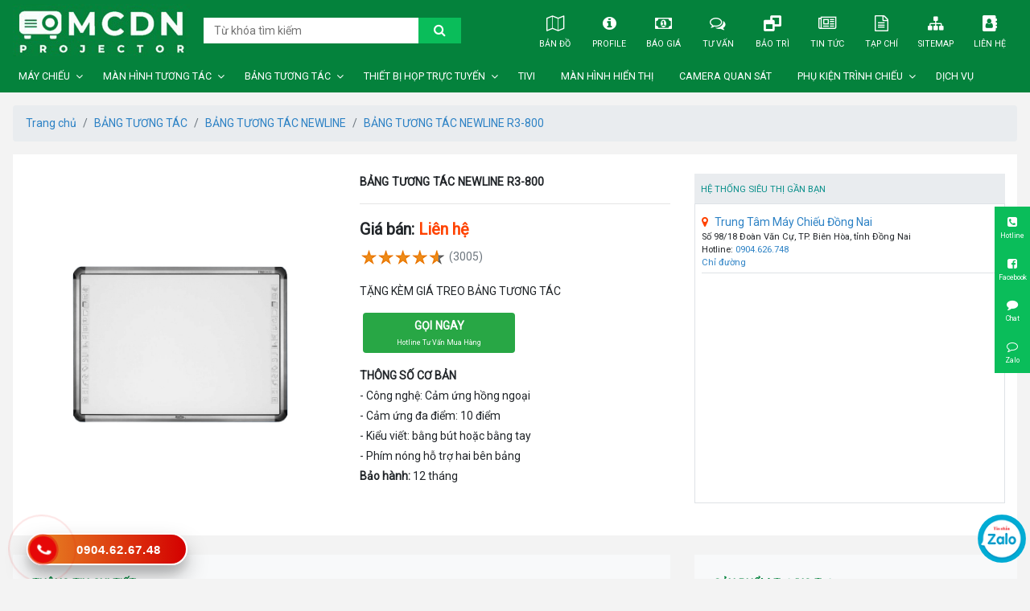

--- FILE ---
content_type: text/html; charset=UTF-8
request_url: https://maychieubenq.com/bang-tuong-tac-newline-r3-800
body_size: 11465
content:
<!DOCTYPE html>
<html lang="vi">
<head>
<meta charset="UTF-8">
<link href="//www.google-analytics.com" rel="dns-prefetch" />
<link href="//www.googletagmanager.com/" rel="dns-prefetch" />
<base href="https://maychieubenq.com/">
<link id="favicon" rel="shortcut icon" href="Upload/hinhanh/lo-go-may-chieu-benq-2-8134_64x64.png" type="image/x-icon" />
<title>Bảng tương tác Newline R3-800 - Trung tâm máy chiếu Biên Hòa</title>
<meta name="description" content="Bảng tương tác Newline R3-800, cảm ứng hồng ngoại 10 điểm bằng bút hoặc bằng tay. Bảo hành 12 tháng">
<meta name="viewport" content="width=device-width, initial-scale=1" />
<meta name="robots" content="noodp,index,follow" />
<meta http-equiv="audience" content="General" />
<meta name="resource-type" content="Document" />
<meta name="distribution" content="Global" />
<meta name='revisit-after' content='1 days' />
<meta name="ICBM" content="">
<meta name="geo.position" content="">
<meta name="geo.placename" content="123 Đường số 41, Phường Tân Quy, Quận 7, TP HCM">
<meta name="author" content="CÔNG TY TNHH GIẢI PHÁP CÔNG NGHỆ ICT">
<meta name="theme-color" content="#0e1e42"/>
<link rel="publisher" href="" />
<link rel="author" href="" />
<link rel="canonical" href="https://maychieubenq.com/bang-tuong-tac-newline-r3-800" />
<meta property="og:url" content="https://maychieubenq.com/bang-tuong-tac-newline-r3-800" /><meta property="og:title" content="BẢNG TƯƠNG TÁC NEWLINE R3-800" /><meta property="og:description" content="Bảng tương tác Newline R3-800, cảm ứng hồng ngoại 10 điểm bằng bút hoặc bằng tay. Bảo hành 12 tháng" /><meta property="og:image" content="https://maychieubenq.com//Upload/product/600x315x2/bang-tuong-tac-newline-r3-800-1244.jpg" /><meta name="twitter:card" value="summary">
<meta name="twitter:url" content="https://maychieubenq.com/bang-tuong-tac-newline-r3-800">
<meta name="twitter:title" content="Bảng tương tác Newline R3-800 - Trung tâm máy chiếu Biên Hòa">
<meta name="twitter:description" content="Bảng tương tác Newline R3-800, cảm ứng hồng ngoại 10 điểm bằng bút hoặc bằng tay. Bảo hành 12 tháng">
<meta name="twitter:image" content="https://maychieubenq.com/Upload/hinhanh/lo-go-may-chieu-benq-2-8134_64x64.png"/>
<meta name="twitter:site" content="@">
<meta name="twitter:creator" content="@">
<meta name="dc.language" CONTENT="vietnamese">
<meta name="dc.source" CONTENT="https://maychieubenq.com/">
<meta name="dc.title" CONTENT="Bảng tương tác Newline R3-800 - Trung tâm máy chiếu Biên Hòa">
<meta name="dc.keywords" CONTENT="">
<meta name="dc.description" CONTENT="Bảng tương tác Newline R3-800, cảm ứng hồng ngoại 10 điểm bằng bút hoặc bằng tay. Bảo hành 12 tháng">
<meta name="dc.publisher" content="" />
<!-- Google tag (gtag.js) -->
<script async src="https://www.googletagmanager.com/gtag/js?id=G-3EWMXH903E"></script>
<script>
  window.dataLayer = window.dataLayer || [];
  function gtag(){dataLayer.push(arguments);}
  gtag('js', new Date());

  gtag('config', 'G-3EWMXH903E');
</script> 

<link rel="stylesheet" href="Assets/css/bootstrap.css">
<link rel="stylesheet" href="Assets/css/style.css">


<style type="text/css">img.wp-smiley,img.emoji {display: inline !important;border: none !important;box-shadow: none !important;height: 1em !important;width: 1em !important;margin: 0 .07em !important;vertical-align: -0.1em !important;background: none !important;padding: 0 !important;}.header-search{display:flex;border:1px solid var(--color);}.header-search__input{border:0;display:block;height:2.5vw;width:20.8333333333vw;padding:0 1.0416666667vw;}.header-search__button{display:block;border:0;width:4.1666666667vw;font-size:1.25vw;background:var(--hcolor);}@media (min-width:1441px){.header-search__input{height:36px;width:300px;padding:0 15px;}.header-search__button{width:60px;font-size:18px;}}@media (max-width:768px){.header-search{margin-top:4vw;}.header-search__input{height:9.6vw;width:77.3333333333vw;font-size:4.2666666667vw;padding:0 4vw;}.header-search__button{min-width:auto;width:14.1333333333vw;font-size:4.8vw;}}#search-toggler{color:#dff0d8;}#doitac{position:relative;padding-bottom:1em}#doitac .li img{border:1px solid #f1f1f1;height:auto;-webkit-transition:transform 1s ease-in-out;-moz-transition:transform 1s ease-in-out;-o-transition:transform 1s ease-in-out;transition:transform 1s ease-in-out;-webkit-transform-style:preserve-3d;transform-style:preserve-3d;}#doitac .li:hover img{-moz-transform:rotate3d(0,1,0,360deg);-webkit-transform:rotate3d(0,1,0,360deg);-ms-transform:rotate3d(0,1,0,360deg);transform:rotate3d(0,1,0,360deg);border:0px solid var(--color);}.fx-contact{position:fixed;right:0;bottom:0;width:100%;display:flex;z-index:999;}.fx-contact a p{font-size:2.6666666667vw;}.fx-contact a{text-align:center;flex:1 1 25%;padding:1.3333333333vw 0;color:#fff;background:var(--hcolor);font-size:4.2666666667vw;border:1px solid #fff;border:0;}@media (min-width:769px){.fx-contact{width:auto;top:50%;bottom:auto;display:block;transform:translateY(-50%);}.fx-contact a{display:block;padding:0.6944444444vw 0.3472222222vw;font-size:1.1111111111vw;transition:opacity 0.4s;}.fx-contact a:hover{opacity:0.8;}.fx-contact a p{font-size:0.6944444444vw;}}@media (min-width:1441px){.fx-contact a{padding:10px 15px;font-size:16px;}.fx-contact a p{font-size:10px;}}@media (max-width:768px){footer .bg-black-blue{padding-bottom:3em;}.list-sp__item--price span:first-child{color:#ff4200;font-size:15px;}.list-sp__item--price span:nth-child(2){text-align:left;}.product__price{font-size:20px;}.fx-contact{}.fx-contact a{border:0;margin:0 1px;border-top-left-radius:.3rem;border-top-right-radius:.3rem;background:#00652ee0;}}</style>
<script type="application/ld+json">{"@context":"http://schema.org","@type":"Website","url":"https://maychieubenq.com/","potentialAction":[{"@type":"SearchAction","target":"https://maychieubenq.com/tim-kiem.html&keywords={searchbox_target}","query-input":"required name=searchbox_target"}]}</script><script type="application/ld+json">{ "@context" :"http://schema.org","@type" :"Organization","name":"CÔNG TY TNHH GIẢI PHÁP CÔNG NGHỆ ICT","url" :"https://maychieubenq.com/bang-tuong-tac-newline-r3-800","logo":"https://maychieubenq.com/Upload/hinhanh/lo-go-may-chieu-benq-2-8134.png","contactPoint" :[{"@type" :"ContactPoint","telephone" :"+84 0904.626.748","contactType" :"Customer Service","contactOption" :"Support","areaServed" :["VN"],"availableLanguage" :["Viet Nam"]} ] }</script><script type="application/ld+json">{"@context":"http://schema.org","@type":"Person","name":"CÔNG TY TNHH GIẢI PHÁP CÔNG NGHỆ ICT","url":"https://maychieubenq.com/","sameAs":["https://www.facebook.com/profile.php?id=100006537730691",""]}</script><script type="application/ld+json">{"@context":"http://schema.org/","@type":"Library","url":"https://maychieubenq.com/","name":"Máy chiếu BENQ hiện đang cung cấp và lắp đặt các dòng máy chiếu chính hãng, giá rẻ tốt nhất thị trường hiện nay tại TP.HCM. Hàng chính hãng, giao hàng tận nơi","image":"https://maychieubenq.com/Upload/hinhanh/lo-go-may-chieu-benq-2-8134.png","priceRange":"FREE","hasMap":"https://www.google.com/maps/place/M%C3%A1y+chi%E1%BA%BFu+Bi%C3%AAn+H%C3%B2a+-+%C4%90%E1%BB%93ng+Nai/@10.948934,106.8647772,17z/data=!3m1!4b1!4m5!3m4!1s0x0:0xae93a89dd1960b99!8m2!3d10.948934!4d106.8647772","email":"mailto:","address":{"@type":"PostalAddress","addressLocality":"Biên Hòa","addressRegion":"Đồng Nai","postalCode":"76000","streetAddress":"18 hẻm 98 Đoàn Văn Cự, Phường Tam Hòa"},"description":"Máy chiếu BENQ hiện đang cung cấp và lắp đặt các dòng máy chiếu chính hãng, giá rẻ tốt nhất thị trường hiện nay tại TP.HCM. Hàng chính hãng, giao hàng tận nơi","telephone":"+84 0904.626.748","geo":{"@type":"GeoCoordinates", "latitude":"10.948934","longitude":"106.8647772" }, "sameAs" :[ "https://www.facebook.com/profile.php?id=100006537730691",""]}</script><script type="application/ld+json">{ "@context":"http://schema.org", "@type":"BreadcrumbList", "itemListElement": [{ "@type":"ListItem", "position":1, "item": {"@id":"https://maychieubenq.com/","name":"Home"}},{ "@type":"ListItem", "position":2, "item": {"@id":"https://maychieubenq.com/san-pham.html","name":"Sản phẩm"}},{ "@type":"ListItem", "position":3, "item": {"@id":"https://maychieubenq.com/bang-tuong-tac","name":"BẢNG TƯƠNG TÁC"}},{ "@type":"ListItem", "position":4, "item": {"@id":"https://maychieubenq.com/bang-tuong-tac-newline","name":"BẢNG TƯƠNG TÁC NEWLINE"}},{ "@type":"ListItem", "position":5, "item": {"@id":"https://maychieubenq.com/bang-tuong-tac-newline-r3-800","name":"BẢNG TƯƠNG TÁC NEWLINE R3-800"}}]}</script><script type="application/ld+json">{"@context":"http://schema.org/","@type":"Product","name":"BẢNG TƯƠNG TÁC NEWLINE R3-800","image":["https://maychieubenq.com/Upload/product//600x600x2/bang-tuong-tac-newline-r3-800-1244.jpg","https://maychieubenq.com/Upload/product//600x450x2/bang-tuong-tac-newline-r3-800-1244.jpg","https://maychieubenq.com/Upload/product//600x315x2/bang-tuong-tac-newline-r3-800-1244.jpg" ],"description":"TẶNG KÈM GIÁ TREO BẢNG TƯƠNG TÁC","mpn":"","sku":"","brand":{"@type":"Thing","name":"Máy Chiếu Biên Hòa"},"aggregateRating":{"@type":"AggregateRating","ratingValue":"5","reviewCount":"1"},"offers":{"@type":"Offer","priceCurrency":"VND","price":"0","url":"https://maychieubenq.com/bang-tuong-tac-newline-r3-800","priceValidUntil":"2020-12-30T00:00:00+07:00","itemCondition":"http://schema.org/UsedCondition","availability":"http://schema.org/InStock","seller":{"@type":"Organization","name":"CÔNG TY TNHH GIẢI PHÁP CÔNG NGHỆ ICT"}}}</script><style>.zalos { position: fixed; right: 5px; bottom: 20px; z-index: 10000; }.zalos img { border-radius: 50%; }img.wp-smiley,img.emoji {display: inline !important;border: none !important;box-shadow: none !important;height: 1em !important;width: 1em !important;margin: 0 .07em !important;vertical-align: -0.1em !important;background: none !important;padding: 0 !important;}</style>
</head>
<body>


<div id="container">
	<header class="bg-black-blue">
	<nav class="navbar navbar-expand-lg navbar-dark main-menu py-lg-0">
		<a class="navbar-brand" href="./">
			<img class="site-logo" src="Upload/hinhanh/logo-may-chieu-bien-hoa-6031.jpg" alt="logo CÔNG TY TNHH GIẢI PHÁP CÔNG NGHỆ ICT">
		</a>

		<button class="navbar-toggler border-0" id="search-toggler" type="button" data-toggle="collapse" data-target="#searchtoggler" aria-controls="searchtoggler" aria-expanded="false" aria-label="Toggle navigation"><i class="fa fa-search"></i>
</button>
<button class="navbar-toggler border-0" id="menu-toggler" type="button" data-toggle="collapse" data-target="#navbarSupportedContent" aria-controls="navbarSupportedContent" aria-expanded="false" aria-label="Toggle navigation"><i class="fa fa-bars"></i>
</button>

<div class="collapse navbar-collapse" id="searchtoggler">
	<form class="header-search position-relative" action="tim-kiem.html" method="">
		<input type="search" class="header-search__input" name="keywords" required placeholder="Từ khóa tìm kiếm">
		<button class="header-search__button text-white"><i class="fa fa-search"></i></button>
	</form>
</div>
		<div class="collapse navbar-collapse" id="navbarSupportedContent">
			<ul class="ul navbar-nav ml-auto head-menu">
				<li class="nav-item head-menu__item"><a class="nav-link head-menu__item--link" href="ban-do.html" title="Bản đồ"><i class="fa fa-map-o"></i> Bản đồ</a></li>
				<li class="nav-item head-menu__item"><a class="nav-link head-menu__item--link" href="Upload/files/mx560c-datasheet-eng-159.pdf" title="Profile" target="_blank"><i class="fa fa-info-circle"></i> Profile</a></li>
				<li class="nav-item head-menu__item"><a class="nav-link head-menu__item--link" href="bao-gia.html" title="Báo giá"><i class="fa fa-money"></i> Báo giá</a></li>
				<li class="nav-item head-menu__item"><a class="nav-link head-menu__item--link" href="tu-van.html" title="Tư vấn"><i class="fa fa-comments-o"></i> Tư vấn</a></li>
				<li class="nav-item head-menu__item"><a class="nav-link head-menu__item--link" href="bao-tri.html" title="Bảo trì"><i class="fa fa-window-restore"></i> Bảo trì</a></li>
				<li class="nav-item head-menu__item"><a class="nav-link head-menu__item--link" href="tin-tuc.html" title="Tin tức"><i class="fa fa-newspaper-o"></i> Tin tức</a></li>
				<li class="nav-item head-menu__item"><a class="nav-link head-menu__item--link" href="tap-chi.html" title="Tạp chí"><i class="fa fa-file-text-o"></i> Tạp chí</a></li>
				<li class="nav-item head-menu__item"><a class="nav-link head-menu__item--link" href="sitemap.xml" title="Sitemap" target="_blank"><i class="fa fa-sitemap"></i> Sitemap</a></li>
				<li class="nav-item head-menu__item"><a class="nav-link head-menu__item--link" href="lien-he.html" title="Liên hệ"><i class="fa fa-address-book"></i> Liên hệ</a></li>
			</ul>
		</div>
	</nav>
	<div class="block py-lg-1">
	    <ul class="ul menumodal">
	        	            <li class="menumodal__item"><a href="may-chieu" title="MÁY CHIẾU">MÁY CHIẾU</a>
	                	                    <i class="fa fa-angle-down"></i>
	                    <ul class="ul mt-2 mt-lg-0">
	                        	                            <li><a href="may-chieu-benq" title="MÁY CHIẾU BENQ"><img src="Upload/cate/75x75x1/may-chieu-benq-tk800m-6890.jpg" alt="MÁY CHIẾU BENQ">MÁY CHIẾU BENQ</a></li>
	                        	                            <li><a href="may-chieu-epson" title="MÁY CHIẾU EPSON"><img src="Upload/cate/75x75x1/may-chieu-epson1-51.jpg" alt="MÁY CHIẾU EPSON">MÁY CHIẾU EPSON</a></li>
	                        	                            <li><a href="may-chieu-eiki" title="MÁY CHIẾU EIKI"><img src="Upload/cate/75x75x1/may-chieu-eiki-logo-9699.jpg" alt="MÁY CHIẾU EIKI">MÁY CHIẾU EIKI</a></li>
	                        	                            <li><a href="may-chieu-panasonic" title="MÁY CHIẾU PANASONIC"><img src="Upload/cate/75x75x1/may-chieu-sony-7556.jpg" alt="MÁY CHIẾU PANASONIC">MÁY CHIẾU PANASONIC</a></li>
	                        	                            <li><a href="may-chieu-mini" title="MÁY CHIẾU MINI"><img src="Upload/cate/75x75x1/may-chieu-benq-gk100-7997.jpg" alt="MÁY CHIẾU MINI">MÁY CHIẾU MINI</a></li>
	                        	                            <li><a href="may-chieu-van-phong" title="MÁY CHIẾU VĂN PHÒNG"><img src="Upload/cate/75x75x1/may-chieu-van-phong-benq-eh600-7944.jpg" alt="MÁY CHIẾU VĂN PHÒNG">MÁY CHIẾU VĂN PHÒNG</a></li>
	                        	                            <li><a href="may-chieu-truong-hoc" title="MÁY CHIẾU TRƯỜNG HỌC"><img src="Upload/cate/75x75x1/may-chieu-truong-hoc-804.jpg" alt="MÁY CHIẾU TRƯỜNG HỌC">MÁY CHIẾU TRƯỜNG HỌC</a></li>
	                        	                            <li><a href="may-chieu-hoi-truong" title="MÁY CHIẾU HỘI TRƯỜNG"><img src="Upload/cate/75x75x1/may-chieu-benq-lk952-4764.jpg" alt="MÁY CHIẾU HỘI TRƯỜNG">MÁY CHIẾU HỘI TRƯỜNG</a></li>
	                        	                            <li><a href="may-chieu-phim-full-hd-4k" title="MÁY CHIẾU PHIM FULL HD 4K"><img src="Upload/cate/75x75x1/may-chieu-4k-benq-w2700-2510.jpg" alt="MÁY CHIẾU PHIM FULL HD 4K">MÁY CHIẾU PHIM FULL HD 4K</a></li>
	                        	                            <li><a href="may-chieu-cu" title="MÁY CHIẾU CŨ"><img src="Upload/cate/75x75x1/may-chieu-cu-1999.jpg" alt="MÁY CHIẾU CŨ">MÁY CHIẾU CŨ</a></li>
	                        	                            <li><a href="may-chieu-sony" title="MÁY CHIẾU SONY"><img src="Upload/cate/75x75x1/may-chieu-sony-ex435-8878.jpg" alt="MÁY CHIẾU SONY">MÁY CHIẾU SONY</a></li>
	                        	                            <li><a href="thue-may-chieu" title="Thuê máy chiếu"><img src="Upload/cate/75x75x1/z355256485073971a9af7e4f4ec7b8e6ae111321a433aa-2600.jpg" alt="Thuê máy chiếu">Thuê máy chiếu</a></li>
	                        	                    </ul>
	                	            </li>
	        	            <li class="menumodal__item"><a href="man-hinh-tuong-tac" title="MÀN HÌNH TƯƠNG TÁC">MÀN HÌNH TƯƠNG TÁC</a>
	                	                    <i class="fa fa-angle-down"></i>
	                    <ul class="ul mt-2 mt-lg-0">
	                        	                            <li><a href="man-hinh-tuong-tac-newline" title="MÀN HÌNH TƯƠNG TÁC NEWLINE"><img src="Upload/cate/75x75x1/man-hinh-tuong-tac-newline-5247.jpg" alt="MÀN HÌNH TƯƠNG TÁC NEWLINE">MÀN HÌNH TƯƠNG TÁC NEWLINE</a></li>
	                        	                            <li><a href="man-hinh-tuong-tac-benq" title="MÀN HÌNH TƯƠNG TÁC BENQ"><img src="Upload/cate/75x75x1/man-hinh-tuong-tac-benq-rm5502k-770.jpg" alt="MÀN HÌNH TƯƠNG TÁC BENQ">MÀN HÌNH TƯƠNG TÁC BENQ</a></li>
	                        	                            <li><a href="man-hinh-tuong-tac-thong-minh-senke" title="MÀN HÌNH TƯƠNG TÁC SENKE"><img src="Upload/cate/75x75x1/man-hinh-tuong-tac-senke-2188.PNG" alt="MÀN HÌNH TƯƠNG TÁC SENKE">MÀN HÌNH TƯƠNG TÁC SENKE</a></li>
	                        	                            <li><a href="man-hinh-tuong-tac-hanshin" title="MÀN HÌNH TƯƠNG TÁC HANSHIN"><img src="Upload/cate/75x75x1/man-hinh-tuong-tac-thong-minh-hanshin-3791.jpg" alt="MÀN HÌNH TƯƠNG TÁC HANSHIN">MÀN HÌNH TƯƠNG TÁC HANSHIN</a></li>
	                        	                    </ul>
	                	            </li>
	        	            <li class="menumodal__item"><a href="bang-tuong-tac" title="BẢNG TƯƠNG TÁC">BẢNG TƯƠNG TÁC</a>
	                	                    <i class="fa fa-angle-down"></i>
	                    <ul class="ul mt-2 mt-lg-0">
	                        	                            <li><a href="bang-tuong-tac-newline" title="BẢNG TƯƠNG TÁC NEWLINE"><img src="Upload/cate/75x75x1/bang-tuong-tac-newline-r5-800-2986.jpg" alt="BẢNG TƯƠNG TÁC NEWLINE">BẢNG TƯƠNG TÁC NEWLINE</a></li>
	                        	                    </ul>
	                	            </li>
	        	            <li class="menumodal__item"><a href="thiet-bi-hop-truc-tuyen" title="THIẾT BỊ HỌP TRỰC TUYẾN">THIẾT BỊ HỌP TRỰC TUYẾN</a>
	                	                    <i class="fa fa-angle-down"></i>
	                    <ul class="ul mt-2 mt-lg-0">
	                        	                            <li><a href="loa-hoi-nghi-khong-day-jabra" title="LOA HỘI NGHỊ KHÔNG DÂY JABRA"><img src="Upload/cate/75x75x1/loa-hoi-nghi-khong-day-jabra-5164.jpg" alt="LOA HỘI NGHỊ KHÔNG DÂY JABRA">LOA HỘI NGHỊ KHÔNG DÂY JABRA</a></li>
	                        	                            <li><a href="camera-hop-truc-tuyen" title="CAMERA HỌP TRỰC TUYẾN "><img src="Upload/cate/75x75x1/camera-truc-tuyen-5934.jpg" alt="CAMERA HỌP TRỰC TUYẾN ">CAMERA HỌP TRỰC TUYẾN </a></li>
	                        	                    </ul>
	                	            </li>
	        	            <li class="menumodal__item"><a href="tivi" title="TIVI">TIVI</a>
	                	            </li>
	        	            <li class="menumodal__item"><a href="man-hinh-hien-thi" title="MÀN HÌNH HIỂN THỊ">MÀN HÌNH HIỂN THỊ</a>
	                	            </li>
	        	            <li class="menumodal__item"><a href="camera-quan-sat" title="CAMERA QUAN SÁT">CAMERA QUAN SÁT</a>
	                	            </li>
	        	            <li class="menumodal__item"><a href="phu-kien-trinh-chieu" title="PHỤ KIỆN TRÌNH CHIẾU">PHỤ KIỆN TRÌNH CHIẾU</a>
	                	                    <i class="fa fa-angle-down"></i>
	                    <ul class="ul mt-2 mt-lg-0">
	                        	                            <li><a href="trinh-chieu-khong-day" title="TRÌNH CHIẾU KHÔNG DÂY"><img src="Upload/cate/75x75x1/trinh-chieu-khong-day-instashow-wdc20-6518.jpg" alt="TRÌNH CHIẾU KHÔNG DÂY">TRÌNH CHIẾU KHÔNG DÂY</a></li>
	                        	                            <li><a href="man-chieu" title="MÀN CHIẾU"><img src="Upload/cate/75x75x1/man-chieu-dien-treo-tuong-6082.jpg" alt="MÀN CHIẾU">MÀN CHIẾU</a></li>
	                        	                            <li><a href="gia-treo-may-chieu" title="GIÁ TREO MÁY CHIẾU"><img src="Upload/cate/75x75x1/gia-treo-may-chieu-doc-7791.jpg" alt="GIÁ TREO MÁY CHIẾU">GIÁ TREO MÁY CHIẾU</a></li>
	                        	                            <li><a href="cap-ket-noi" title="CÁP KẾT NỐI"><img src="Upload/cate/75x75x1/cap-hdmi-10m-unitek-loai-tot-7675.jpg" alt="CÁP KẾT NỐI">CÁP KẾT NỐI</a></li>
	                        	                            <li><a href="but-trinh-chieu" title="BÚT TRÌNH CHIẾU"><img src="Upload/cate/75x75x1/but-trinh-chieu-logitech-r400-2750.jpg" alt="BÚT TRÌNH CHIẾU">BÚT TRÌNH CHIẾU</a></li>
	                        	                            <li><a href="khung-treo-di-dong" title="KHUNG TREO DI ĐỘNG"><img src="Upload/cate/75x75x1/chan-man-hinh-tuong-tac-3-2135.jpg" alt="KHUNG TREO DI ĐỘNG">KHUNG TREO DI ĐỘNG</a></li>
	                        	                            <li><a href="gia-treo-di-dong-cho-tivi" title="GIÁ TREO DI ĐỘNG CHO TIVI"><img src="Upload/cate/75x75x1/gia-treo-di-dong-cho-tivi-4764.jpg" alt="GIÁ TREO DI ĐỘNG CHO TIVI">GIÁ TREO DI ĐỘNG CHO TIVI</a></li>
	                        	                    </ul>
	                	            </li>
	        	            <li class="menumodal__item"><a href="dich-vu" title="DỊCH VỤ">DỊCH VỤ</a>
	                	            </li>
	        	    </ul>
	</div>
</header>	
	<main>
		<div class="block px-3 mt-3"><nav aria-label="breadcrumb"><ol class="breadcrumb"><li class="breadcrumb-item"><a href="">Trang chủ</a></li><li class="breadcrumb-item"><a href="bang-tuong-tac">BẢNG TƯƠNG TÁC</a></li><li class="breadcrumb-item"><a href="bang-tuong-tac-newline">BẢNG TƯƠNG TÁC NEWLINE</a></li><li class="breadcrumb-item"><a href="bang-tuong-tac-newline-r3-800">BẢNG TƯƠNG TÁC NEWLINE R3-800</a></li></ol></nav></div>
<div class="block mb-4 px-3">
	<div class="bg-white d-flex py-4 flex-wrap">
		<div class="col-12 col-lg-4 align-self-center h-100 position-relative">
			<img class="mw-100 w-75 mx-auto d-block" src="Upload/product/bang-tuong-tac-newline-r3-800-1244.jpg" alt="BẢNG TƯƠNG TÁC NEWLINE R3-800">
		</div>
		<div class="col-12 col-lg-4">
			<h1 class="fz-16 text-uppercase font-weight-bold mt-2 mt-sm-0">BẢNG TƯƠNG TÁC NEWLINE R3-800</h1>
			<hr>
			<div class="product__price font-weight-bold mb-1">
				<span>Giá bán:</span> <span class="text-danger">Liên hệ</span>			</div>
			<div class="d-flex align-items-center mb-3">
				<img src="images/rate.png" alt="rate">
				<span class="text-secondary">(3005)</span>
			</div>
			<div class="mb-3">
				TẶNG KÈM GIÁ TREO BẢNG TƯƠNG TÁC			</div>
			<div class="d-flex mb-3 px-0 flex-wrap">
				
				<div class="col-lg-6 px-0 pl-lg-1">
					<a href="tel:0904626748" class="w-100 btn btn-danger bg-success border-0 text-uppercase">
						<span class="fz-16 font-weight-bold mb-1 d-block">Gọi ngay</span>
						<p class="mb-0 fz-10 text-capitalize">Hotline tư vấn mua hàng</p>
					</a>
				</div>
			</div>
			<div class="product__description"><p><strong>TH&Ocirc;NG SỐ CƠ BẢN</strong></p>

<p>- C&ocirc;ng nghệ: Cảm ứng hồng ngoại</p>

<p>- Cảm ứng đa điểm: 10 điểm</p>

<p>- Kiểu viết: bằng b&uacute;t hoặc bằng tay</p>

<p>- Ph&iacute;m n&oacute;ng hỗ trợ hai b&ecirc;n bảng</p>

<p><strong>Bảo h&agrave;nh:</strong>&nbsp;12&nbsp;th&aacute;ng&nbsp;</p>
</div>
		</div>
		<div class="col-12 col-lg-4">
			<h3 class="product__title bg-picton-blue text-light p-2">
				<span class="small">Hệ thống siêu thị gần bạn</span></h3>
				<ul class="product__address px-2 bg-white py-2 border">
										<li class="py-1 border-bottom">
						<a rel="noreferrer" href="" target="_blank">
							<i class="fa fa-map-marker text-danger mr-2"></i>Trung Tâm Máy Chiếu Đồng Nai						</a>
						<p class="small mb-0">Số 98/18 Đoàn Văn Cự, TP. Biên Hòa, tỉnh Đồng Nai</p>
						<p class="small mb-0">Hotline: <a href="tel:0904626748">0904.626.748</a></p>
						<p class="small mb-0">
							<a rel="noreferrer" href="" target="_blank">Chỉ đường</a>
						</p>
					</li>
							</ul>
		</div>
	</div>
</div>
<div class="block px-lg-3 mb-3 d-flex flex-wrap">
	<div class="col-lg-8 pl-lg-0">
		<div class="bg-light product__content p-4 mb-3 mb-lg-0">
			<h3 class="ftitle mb-4">Thông tin chi tiết</h3>
			<p><strong>TH&Ocirc;NG SỐ CHI TIẾT BẢNG TƯƠNG T&Aacute;C NEWLINE R3-800</strong></p>

<p>Kiểu c&ocirc;ng nghệ: Cảm ứng hồng ngoại</p>

<p>- Kiểu viết: Cảm ứng bằng bằng tay hoặc b&uacute;t. C&oacute; thể thay đổi m&agrave;u viết tr&ecirc;n bảng kh&aacute;c nhau. C&oacute; thể chỉnh sửa, viết, vẽ , thao t&aacute;c tr&ecirc;n bất kỳ phần mềm hoặc đoạn phim.</p>

<p>- K&iacute;ch thước bảng: 78.8&nbsp;inch</p>

<p>- K&iacute;ch thước chiếu: 74.7&nbsp;inch</p>

<p>- Khu vực chiếu: 1518&nbsp;x 1138&nbsp;mm</p>

<p>- Tỷ lệ bảng: 4 : 3</p>

<p>- Vị tr&iacute; ph&iacute;m n&oacute;ng: hai b&ecirc;n 30 ph&iacute;m với c&aacute;c chức năng</p>

<p>+ Ph&iacute;m n&oacute;ng mở giao diện phần mềm chỉ bằng 1 lần chạm.</p>

<p>+ Ph&iacute;m n&oacute;ng lưu b&agrave;i giảng</p>

<p>+ Ph&iacute;m n&oacute;ng đổi m&agrave;u nền bảng.</p>

<p>+ Ph&iacute;m n&oacute;ng mở 1 trang trắng.</p>

<p>+ Ph&iacute;m n&oacute;ng quay về trang trước.</p>

<p>+ Ph&iacute;m n&oacute;ng tới trang tiếp theo</p>

<p>+ Ph&iacute;m n&oacute;ng b&uacute;t trơn</p>

<p>+ Ph&iacute;m thay đổi n&eacute;t vẽ c&oacute; 10 cấp độ</p>

<p>+ Ph&iacute;m n&oacute;ng mở foder từ m&aacute;y t&iacute;nh</p>

<p>+ Ph&iacute;m undo</p>

<p>+ Ph&iacute;m n&oacute;ng chế độ tẩy x&oacute;a</p>

<p>+ Ph&iacute;m n&oacute;ng quay lại m&agrave;n h&igrave;nh Window</p>

<p>+ Ph&iacute;m nhận diện chữ viết tay</p>

<p>+ Ph&iacute;m n&oacute;ng soi v&agrave;o nội dung cần được ch&uacute; &yacute;, c&oacute; thể thay đổi được k&iacute;ch thước khu vực soi.</p>

<p>+ Ph&iacute;m n&oacute;ng đ&oacute;ng giao diện phần mềm</p>

<p>- Khung bảng: Hợp kim</p>

<p>- Cảm ứng đa điểm: 10 điểm</p>

<p>- Độ phản giải: 32.767 x 32.767.</p>

<p>- Tốc độ qu&eacute;t: 125 điểm / gi&acirc;y.</p>

<p>- Độ ch&iacute;nh x&aacute;c&nbsp;: 1mm</p>

<p>- Giao diện&nbsp;: USB, chuẩn A-B</p>

<p>- C&oacute; thể lựa chọn mở rộng theo chuẩn kết nối Wifi v&agrave; hỗ trợ chức năng kh&ocirc;ng d&acirc;y.</p>

<p>- C&ocirc;ng suất ti&ecirc;u thụ: &lt;0.5W</p>

<p>- Hệ điều h&agrave;nh tương th&iacute;ch: hỗ trợ kh&ocirc;ng cần c&agrave;i đặt (plug &amp; play) đối với Win2000/ 2003/ XP/ Vista/ 7/ 8/ 32bit hoặc 64bit v&agrave; c&agrave;i đặt với MAC/ Linux.</p>

<p>Phần mềm ph&aacute;t triển b&agrave;i giảng tương t&aacute;c (điều khiển t&iacute;ch hợp)</p>

<p>1. Giao diện bằng ng&ocirc;n ngữ tiếng Việt gi&uacute;p gi&aacute;o vi&ecirc;n v&agrave; học sinh dễ d&agrave;ng sử dụng. C&oacute; thể chuyển đổi giao diện sang nhiều ng&ocirc;n ngữ kh&aacute;c như Anh / T&acirc;y Ban Nha / Nga / Trung Quốc / Th&aacute;i Lan / Thổ Nhĩ Kỳ / &hellip;</p>

<p>2. Nhập b&agrave;i giảng / gi&aacute;o &aacute;n của gi&aacute;o vi&ecirc;n bất kỳ l&uacute;c n&agrave;o dưới dạng file PPT, Word, Excel, PDF (.ppt/ .pptx/ .xls/ .xlsx/ .doc/ pdf)</p>

<p>3. Bổ sung / sao ch&eacute;p / x&oacute;a b&agrave;i giảng tr&ecirc;n danh s&aacute;ch</p>

<p>4. T&igrave;m kiếm t&agrave;i liệu tiếp tr&ecirc;n Internet v&agrave; ch&egrave;n nội dung trang web v&agrave;o trang</p>

<p>5. Lưu nội dung trang / b&agrave;i giảng đang dạy dở của gi&aacute;o vi&ecirc;n dưới dạng file Rio để tiết sau tiếp tục dạy m&agrave; kh&ocirc;ng phải dạy lại từ đầu</p>

<p>6. Chức năng chụp h&igrave;nh, chụp văn bản từ b&ecirc;n ngo&agrave;i để gi&aacute;o vi&ecirc;n c&oacute; t&agrave;i liệu giảng dạy ngay lập tức v&agrave;o trang</p>

<p>7. Chức năng ghi lại c&aacute;c hoạt động trong qu&aacute; tr&igrave;nh giảng dạy của gi&aacute;o vi&ecirc;n dưới dạng file video l&agrave;m tư liệu học tập cho học sinh hoặc gi&aacute;m s&aacute;t hoạt động giảng dạy của gi&aacute;o vi&ecirc;n từ xa</p>

<p>8. Cung cấp bộ sưu tập / gi&aacute;o tr&igrave;nh do gi&aacute;o vi&ecirc;n bi&ecirc;n soạn để giảng dạy</p>

<p>9. Chức năng xem trước danh s&aacute;ch gi&aacute;o &aacute;n giảng dạy cho gi&aacute;o vi&ecirc;n</p>

<p>10. Chức năng khởi tạo trang mới với trang trắng / trang đen / trang xanh / trang nền</p>

<p>11. Chức năng dịch chuyển trang tới / lui</p>

<p>12. Chức năng đ&oacute;ng đầy m&agrave;n h&igrave;nh hoặc một phần do gi&aacute;o vi&ecirc;n điều chỉnh t&ugrave;y &yacute;</p>

<p>13. Cung cấp b&uacute;t viết với ba chế độ b&uacute;t thường / b&uacute;t mềm / b&uacute;t l&ocirc;ng v&agrave; c&oacute; thể điều chỉnh n&eacute;t b&uacute;t, m&agrave;u sắc mực viết</p>

<p>14. Cung cấp b&uacute;t huỳnh quang để đ&aacute;nh dấu c&aacute;c điểm, &yacute; cần nhấn mạnh</p>

<p>15. Cung cấp chế độ tẩy chữ viết hoặc h&igrave;nh ảnh theo đối tượng hoặc tẩy nhỏ</p>

<p>16. Cung cấp b&uacute;t tạo s&aacute;ng với những h&igrave;nh ảnh ngộ nghĩnh thoải m&aacute;i trong học tập</p>

<p>17. Nhận diện chữ viết tay, chữ viết đ&aacute;nh m&aacute;y</p>

<p>18. Chọn kiểu thao t&aacute;c nhanh theo bảng trắng hoặc h&igrave;nh nền</p>

<p>19. Chiếu đ&egrave;n s&aacute;ng l&agrave;m nổi bật phần cần nhấn mạnh trong trang đang giảng dạy</p>

<p>20. Chức năng ph&oacute;ng to / thu nhỏ từng điểm v&agrave; di chuyển điểm trong to&agrave;n trang</p>

<p>21. Trang c&oacute; thể di chuyển hoặc ph&ograve;ng to thu nhỏ</p>

<p>22. Chức năng cắt v&agrave; ch&egrave;n h&igrave;nh</p>

<p>23. Chức năng chụp nhanh hệ thống v&agrave; h&igrave;nh ảnh đang chạy bằng cả m&agrave;n h&igrave;nh hoặc t&ugrave;y chỉnh cắt k&iacute;ch thước</p>

<p>24. Chức năng thu nhỏ chữ viết hoặc bản vẽ để tiết kiệm cho c&aacute;c nội dung giảng dạy kh&aacute;c</p>

<p>25. Chức năng đ&oacute;ng dấu / lựa chọn dấu để biểu đạt &yacute; đ&uacute;ng / sai &hellip; gi&aacute;o vi&ecirc;n v&agrave; học sinh c&oacute; thể tự cung cấp t&agrave;i nguy&ecirc;n để l&agrave;m phong ph&uacute; cho tiết học</p>

<p>26. Chức năng tự động nhận diện c&aacute;c h&igrave;nh khối khi thao t&aacute;c rồi chuyển th&agrave;nh c&aacute;c h&igrave;nh tương ứng như h&igrave;nh tam gi&aacute;c / tr&ograve;n / chữ nhật / &hellip;c&oacute; c&aacute;c đường thẳng v&agrave; g&oacute;c cạnh ch&iacute;nh x&aacute;c (vẽ tự do)</p>

<p>27. Chức năng vẽ đường thẳng/ h&igrave;nh chữ nhật/ tr&ograve;n/ elip/ tam gi&aacute;c/ tam gi&aacute;c vu&ocirc;ng/ ngũ gi&aacute;c/ đa gi&aacute;c/ h&igrave;nh sao/ &hellip;</p>

<p>28. Chức năng vẽ h&igrave;nh 3D h&igrave;nh khối/ h&igrave;nh thoi n&oacute;n / kim cương n&oacute;n/ n&oacute;n/ trụ</p>

<p>29. C&ocirc;ng cụ to&aacute;n học cung cấp cho hoạt động giảng dạy như thước kẻ / &ecirc; ke / compa / thước đo g&oacute;c &hellip;</p>

<p>30. Chức năng đổ m&agrave;u cho c&aacute;c h&igrave;nh vẽ / h&igrave;nh khối / h&igrave;nh ảnh thực</p>

<p>31. Chức năng chuyển đổi / ẩn / hiện thanh c&ocirc;ng cụ</p>

<p>Bảo h&agrave;nh: 24 th&aacute;ng.</p>

<p><strong>Vui l&ograve;ng li&ecirc;n hệ: 0938 938&nbsp;145 để được hỗ trợ tốt nhất</strong></p>
			<div class="mt-3"><span><strong>Tags: </strong></span><a href="tags/bang-tuong-tac-thong-minh.html" title="Bảng tương tác thông minh" class=""><span></span>Bảng tương tác thông minh, </a></div>            
		</div>
	</div>
	<div class="col-lg-4 pr-lg-0">
		<div class="bg-light p-4"><h3 class="ftitle mb-0">Sản phẩm tương tự</h3></div>
					<div class="d-flex list-sp__item py-3 align-items-center sidebar">
				<div class="col-4">
					<a href="bang-tuong-tac-newline-r5-800" title="BẢNG TƯƠNG TÁC NEWLINE R5-800">
						<img class="d-block mx-auto mw-100 sb-product-img" src="Upload/product/110x112x1/bang-tuong-tac-newline-r5-800-7596.jpg" alt="BẢNG TƯƠNG TÁC NEWLINE R5-800">
					</a>
				</div>
				<div class="col-8 position-relative">
					<h3 class="list-sp__item--title text-left p-0"><a href="bang-tuong-tac-newline-r5-800" title="BẢNG TƯƠNG TÁC NEWLINE R5-800">BẢNG TƯƠNG TÁC NEWLINE R5-800</a></h3>
					<div class="list-sp__item--gift text-left p-0"><i class="fa fa-gift"></i> Quà tặng</div>
					<div class="p-0 mt-2"><span class="pl-0 col-6 text-danger font-weight-bold"><span class="text-danger">Liên hệ</span></span></div>
				</div>     
			</div>
					<div class="d-flex list-sp__item py-3 align-items-center sidebar">
				<div class="col-4">
					<a href="bang-tuong-tac-newline-r5-900" title="BẢNG TƯƠNG TÁC NEWLINE R5-900">
						<img class="d-block mx-auto mw-100 sb-product-img" src="Upload/product/110x112x1/bang-tuong-tac-newline-r5-900-316.jpg" alt="BẢNG TƯƠNG TÁC NEWLINE R5-900">
					</a>
				</div>
				<div class="col-8 position-relative">
					<h3 class="list-sp__item--title text-left p-0"><a href="bang-tuong-tac-newline-r5-900" title="BẢNG TƯƠNG TÁC NEWLINE R5-900">BẢNG TƯƠNG TÁC NEWLINE R5-900</a></h3>
					<div class="list-sp__item--gift text-left p-0"><i class="fa fa-gift"></i> Quà tặng</div>
					<div class="p-0 mt-2"><span class="pl-0 col-6 text-danger font-weight-bold"><span class="text-danger">47.500.000đ</span></span></div>
				</div>     
			</div>
					<div class="d-flex list-sp__item py-3 align-items-center sidebar">
				<div class="col-4">
					<a href="bang-tuong-tac-hanshin-dto-i10-94s" title="BẢNG TƯƠNG TÁC HANSHIN DTO-i10-94S">
						<img class="d-block mx-auto mw-100 sb-product-img" src="Upload/product/110x112x1/bang-tuong-tac-hanshin-2-1063.jpg" alt="BẢNG TƯƠNG TÁC HANSHIN DTO-i10-94S">
					</a>
				</div>
				<div class="col-8 position-relative">
					<h3 class="list-sp__item--title text-left p-0"><a href="bang-tuong-tac-hanshin-dto-i10-94s" title="BẢNG TƯƠNG TÁC HANSHIN DTO-i10-94S">BẢNG TƯƠNG TÁC HANSHIN DTO-i10-94S</a></h3>
					<div class="list-sp__item--gift text-left p-0"><i class="fa fa-gift"></i> Quà tặng</div>
					<div class="p-0 mt-2"><span class="pl-0 col-6 text-danger font-weight-bold"><span class="text-danger">Liên hệ</span></span></div>
				</div>     
			</div>
			</div>
</div>
<div class="list-sp block px-3 mb-3 d-block">
    <div class="alert alert-danger w-100">Đang cập nhật thông tin . . .</div> 
</div>	</main>

	
<footer>
    <div class="block px-3 mb-3">
        <div class="d-lg-flex align-items-stretch bg-white">
            <div class="col-lg-3 fitem px-0 border">
                <div class="px-2 py-4">
                    <h3 class="ftitle mb-4">Đơn hàng gần đây</h3>
                    <div class="table-responsive fz-12">
                        <table class="table" style="min-width: 560px">
                            <thead>
                                <tr>
                                    <th scope="col">Tên khách hàng</th>
                                    <th scope="col">Tên sản phẩm</th>
                                    <th scope="col">Đơn giá</th>
                                </tr>
                            </thead>
                            <tbody>
                                                            </tbody>
                        </table>
                    </div>
                </div>
            </div>
            <div class="col-lg-3 fitem px-0 border border-left-0">
                <div class="px-2 py-4">
                    <h3 class="ftitle mb-4">Chính sách & Quy Định</h3>
                    <ul class="list-unstyled px-2">
                                                    <li><a class="text-dark" href="chinh-sach/quy-dinh-thanh-toan.html" title=" Quy định Thanh Toán"> Quy định Thanh Toán</a></li>
                                                    <li><a class="text-dark" href="chinh-sach/chinh-sach-van-chuyen.html" title="Chính sách vận chuyển">Chính sách vận chuyển</a></li>
                                                    <li><a class="text-dark" href="chinh-sach/chinh-sach-bao-hanh.html" title=" Chính sách bảo hành"> Chính sách bảo hành</a></li>
                                                    <li><a class="text-dark" href="chinh-sach/chinh-sach-doi-tra-hang-hoan-tien.html" title="Chính sách đổi trả hàng & Hoàn tiền">Chính sách đổi trả hàng & Hoàn tiền</a></li>
                                                    <li><a class="text-dark" href="chinh-sach/chinh-sach-bao-mat-thong-tin.html" title="Chính sách bảo mật thông tin">Chính sách bảo mật thông tin</a></li>
                                            </ul>
                </div>
            </div>
            <div class="col-lg-3 fitem px-0 border border-left-0">
                <div class="px-2 py-4">
                    <h3 class="ftitle mb-4">Liên hệ hỗ trợ</h3>
                    <ul class="list-unstyled px-2">
                        <li><a class="text-dark" href="ban-do.html" title="Bản đồ cửa hàng">Bản đồ cửa hàng</a></li>
                        <li><a class="text-dark" href="huong-dan.html" title="Hướng dẫn mua hàng">Hướng dẫn mua hàng</a></li>
                        <li><a class="text-dark" href="bao-gia.html" title="Báo giá sản phẩm">Báo giá sản phẩm</a></li>
                        <li><a class="text-dark" href="tu-van.html" title="Tư vấn">Tư vấn</a></li>
                        <li><a class="text-dark" href="bao-tri.html" title="Bảo trì & sửa chữa">Bảo trì & sửa chữa</a></li>
                        <li><a class="text-dark" href="tin-tuc.html" title="Tin tức">Tin tức</a></li>
                        <li><a class="text-dark" href="tap-chi.html" title="Tạp chí công nghệ">Tạp chí công nghệ </a></li>
                        <li><a class="text-dark" href="sitemap.xml" title="Sitemap" target="_blank">Sitemap</a></li>
                        <li><a class="text-dark" href="lien-he.html" title="Liên hệ">Liên hệ</a></li>
                    </ul>
                </div>
            </div>
            <div class="col-lg-3 fitem px-0 border border-left-0">
                <div class="px-2 py-4">
                    <a rel="noreferrer" href="https://www.facebook.com/PhamThiKimAanhh" target="_blank" title="facebook">
                        <img class="lazyload mx-auto mw-100" src="Upload/hinhanh/335x200x1/cach-lien-ket-fanpage-voi-group-facebook-2455.png" alt="facebook">
                    </a>
                    <div class="fsocial text-center mt-2">
                                                    <a rel="noreferrer" class="btn btn-success" href="https://www.facebook.com/profile.php?id=100006537730691" target="_blank" title="facebook"> <i class="fa fa-facebook"></i></a>
                                                    <a rel="noreferrer" class="btn btn-success" href="https://www.youtube.com/channel/UC_VW7jvHE9csL76kwaGo-9Q?view_as=subscriber" target="_blank" title="youtube"> <i class="fa fa-youtube"></i></a>
                                                    <a rel="noreferrer" class="btn btn-success" href="twitter" target="_blank" title="twitter"><i class="fa fa-twitter"></i></a>
                                                    <a rel="noreferrer" class="btn btn-success" href="linkedin" target="_blank" title="linkedin"><i class="fa fa-linkedin"></i></a>
                                                    <a rel="noreferrer" class="btn btn-success" href="instagram" target="_blank" title="instagram"><i class="fa fa-instagram"></i></a>
                                            </div>
                </div>
            </div>
        </div>
    </div>
    <div class="bg-black-blue">
        <div class="block px-3 d-lg-flex pt-4 text-white">
            <div class="col-lg-8 px-0">
                <h4 class="text-uppercase font-weight-bold">CÔNG TY TNHH GIẢI PHÁP CÔNG NGHỆ ICT</h4>
                <p>Giấy CNĐKDN: 0316231765 - Ngày Cấp: 07/07/2022. Đc: 123 Đường số 41, Phường Tân Quy, Quận 7, TP HCM            </p>
            <p>Email: <a class="text-white" href="mailto:"></a> 
                - SĐT: 0904.626.748  - 0904.626.748.</p>
            </div>
            <div class="col-lg-4 px-0 text-center text-lg-right">
                <img class="site-logo" src="Upload/hinhanh/logo-may-chieu-bien-hoa-6031.jpg" alt="CÔNG TY TNHH GIẢI PHÁP CÔNG NGHỆ ICT">
               
            </div>
        </div>
    </div>
</footer>	
	<div class="fx-contact">
    <a href="tel:0904626748" title="Hotline: 0904.626.748">
        <i class="fa fa-phone-square"></i>
        <p class="mb-0">Hotline</p>
    </a>
    <a href="https://www.facebook.com/profile.php?id=100006537730691" title="Facebook" target="_blank">
        <i class="fa fa-facebook-square"></i>
        <p class="mb-0">Facebook</p>
    </a>
    <a href="https://m.me/101576924706320" title="Messenger" target="_blank">
        <i class="fa fa-comment"></i>
        <p class="mb-0">Chat</p>
    </a>
    <a href="https://zalo.me/0904626748" title="Zalo" target="_blank">
        <i class="fa fa-comment-o"></i>
        <p class="mb-0">Zalo</p>
    </a>
</div>
</div>

<div class="hotline-phone-ring-wrap">
<div class="hotline-phone-ring">
  <div class="hotline-phone-ring-circle"></div>
  <div class="hotline-phone-ring-circle-fill"></div>
  <div class="hotline-phone-ring-img-circle"><a href="tel:0904626748" class="pps-btn-img"><img src="images/icon-1.png" alt="Số điện thoại" width="50"></a></div>
</div>
<div class="hotline-bar"><a href="tel:0904626748"><span class="text-hotline">0904.62.67.48</span></a></div>
</div>
<div class="zalos"><a target="_blank" rel="nofollow" href="https://zalo.me/0904626748"><img src="images/iconzalo.png" width="60" alt="zalo"></a></div>

<script src="Assets/addons/jquery/jquery-3.4.1.min.js"></script>
<script src="Assets/addons/jquery/bootstrap.min.js"></script>
<script src="Assets/addons/owlcarousel/dist/owl.carousel.min.js"></script>
<script>$('.header-search__button').click(function() {var keywords = $('.header-search__input').val();if (!keywords) {alert('Bạn chưa nhập từ khóa tìm kiếm !');$('.header-search__input').focus();} else {window.location.href = "tim-kiem.html&keywords=" + keywords;}return false;});$(".owl-doitac").owlCarousel({autoplayHoverPause:1,loop:1,margin:2,nav:0,dots:0,lazyLoad:1,autoplay:1,setTimeout:3000,smartSpeed:1500,fluidSpeed:1500,responsive:{0:{items:3},576:{items:4},992:{items:6}}});</script>
<a href="#" id="backtop"></a><script type="text/javascript">
		$(document).ready(function() {
		$(window).scroll(function() {
			$top = $(window).scrollTop();
			if($top > 100) {
				$("#backtop").addClass("show");
			} else {
				$("#backtop").removeClass("show");
			}
	   	});
		$("#backtop").click(function() {
			$("html,body").animate({scrollTop:0},500);
				return false;
		   	});
		});
		</script> 

<script>
    $(document).ready(function() {
        $('.menumodal--title, #menu-toggler').click(function () {
          $('.menumodal').slideToggle(400);
        });
        $('.menumodal__item').click(function () {
          $('.menumodal__item').css('background', '#fff').not(this).find('ul').slideUp(100);
          $(this).css('background', '#f1f1f1').find('ul').slideToggle(400);
      });
    });
</script>



    <script>
        $('.chonmuangay').click(function(e) {
            var pid = $(this).data('id');
            var soluong = 1;
            $.ajax({
                type: "POST",
                url: "Ajax/giohang.php", 
                data: {pid:pid,soluong:soluong,act:'add'},
                success: function(string){
                    var getData = $.parseJSON(string);   
                    var result = getData.result_giohang;
                    var count = getData.count;
                    if(result > 0) {    
                        alert('Đã thêm vào giỏ hàng');
                        window.location.href="gio-hang.html"; 
                    }
                    else if (result == -1) alert('_sanphamkhongtontai');
                    else if (result == 0) { 
                        alert('Đã cộng thêm vào giỏ hàng'); 
                        window.location.href="gio-hang.html"; 
                    }
                }          
            });
        });
    </script>





<ul class="vcard d-none">
	<li class="fn">CÔNG TY TNHH GIẢI PHÁP CÔNG NGHỆ ICT</li>
	<li class="org">CÔNG TY TNHH GIẢI PHÁP CÔNG NGHỆ ICT</li>
	<li class="adr">123 Đường số 41, Phường Tân Quy, Quận 7, TP HCM</li>
	<li class="tel">0904.626.748</li>
	<li class="pricerange">10.000 VND - 1.000.000 VND</li>
	<li><a class="url" href="maychieubenq.com">maychieubenq.com</a></li>
	<li><img class="photo" src="Upload/hinhanh/logo-may-chieu-bien-hoa-6031.jpg" alt="CÔNG TY TNHH GIẢI PHÁP CÔNG NGHỆ ICT"></li>
</ul>


</body>
</html>

--- FILE ---
content_type: text/css
request_url: https://maychieubenq.com/Assets/css/style.css
body_size: 3949
content:
@import '../addons/owlcarousel/dist/assets/owl.carousel.min.css';
@import '../addons/owlcarousel/dist/assets/owl.theme.default.min.css';
:root{--color:#04823c;--hcolor:#0abd5a;}
::-webkit-scrollbar-track{-webkit-box-shadow:inset 0 0 6px rgba(0,0,0,0.3);background-color:#F5F5F5;}
::-webkit-scrollbar{width:10px;background-color:#F5F5F5;}
::-webkit-scrollbar-thumb{background-color:var(--color);}
body{font-size:14px;font-family:"Roboto",sans-serif;position:relative;background:#f3f3f3;}
@media (max-width:768px){
    body{font-size:3.4666666667vw;}
}
a:hover{text-decoration:none;}
a:focus{box-shadow:none!important;}
.show-pc{display:block;}
@media (max-width:768px){
    .show-pc{display:none;}
}
@media (min-width:769px){
    .show-sp{display:none!important;}
}
img { max-width: 100% }
.gianew span:first-child{ font-weight: bold; color: red; }
.gianew span:last-child{ font-weight: bold; color: gray; text-decoration: line-through; font-size: 14px; }
.not-click{pointer-events:none;}
.btn-primary{background-color:var(--color);border-color:var(--color);}
.visit_hidden{visibility:hidden;height:0;opacity:0;position:absolute;}
.ul{margin:0;padding:0;list-style:none;}
.btn-outline-primary{color:var(--color);border-color:var(--color);}
.pagination{flex-wrap:wrap;}
.fz24{font-size:24px!important;}
#map_canvas iframe{max-width:100%;max-height:500px;width:100%;}
#captcha-wrap{float:left;transform:scale(.8);transform-origin:0 0;}
.widget-toc{display:table;border:1px solid #a2a9b1;background-color:#f8f9fa;padding-right:1rem;font-size:95%;margin:1em 1em 1em;}
.widget-toc  ol{padding-right:0px;counter-reset:item;}
.widget-toc ol li{display:block;position:relative;}
.widget-toc  ol li:before{content:counters(item,".");counter-increment:item;position:absolute;margin-right:100%;right:0.5rem;}
.toc-title{text-align:center;font-weight:700;margin:0;padding:0;}
#backtop{background:url([data-uri]) no-repeat center center var(--color);border:0;border-radius:100%;bottom:0px;cursor:pointer;height:50px;opacity:0;position:fixed;right:12px;-webkit-transition:all .6s ease;transition:all .3s ease 0s;transition:all .6s ease;visibility:hidden;width:50px;z-index:9999;}
#backtop.show{bottom:100px;opacity:1;visibility:visible;}
#backtop:hover{border-color:var(--color);}
ul.pagination{font-size:15px;text-align:center;width:100%;display:inline-block;}
ul.pagination li{display:inline;padding:0 3px;}
ul.pagination a{display:inline-block;padding:0px 10px 2px 10px;border:1px solid #D4D4D4;}
ul.pagination a:hover,ul.pagination a.current{background-color:var(--color);color:white;}
@media (max-width:768px){
    .head-menu{margin-top:4vw;flex-direction:row;flex-wrap:wrap;border:1px solid #f1f1f1;border-bottom:0;border-radius:3px;margin-bottom:8vw;display:none;}
}
.head-menu__item{text-align:center;}
@media (max-width:768px){
    .head-menu__item{flex-basis:33.333333%;padding:2.6666666667vw;border-right:1px solid #f1f1f1;border-bottom:1px solid #f1f1f1;}
    .head-menu__item:nth-child(3n){border-right:0;}
}
.head-menu__item--link{color:#fff!important;text-transform:uppercase;padding:0 0.5555555556vw!important;font-size:0.8333333333vw;transition:color 0.1s ease-in-out;}
@media (max-width:768px){
    .head-menu__item--link{font-size:3.2vw;}
}
@media (min-width:1441px){
    .head-menu__item--link{padding:0 8px!important;font-size:12px;}
}
.head-menu__item--link:hover{color:var(--hcolor)!important;}
.head-menu__item--link .fa{font-size:1.5277777778vw;width:4.1666666667vw;height:2.7777777778vw;display:flex;justify-content:center;align-items:center;border-radius:5px;margin:0 auto;}
@media (max-width:768px){
    .head-menu__item--link .fa{width:auto;height:auto;font-size:4.8vw;margin-bottom:1.3333333333vw;}
}
@media (min-width:1441px){
    .head-menu__item--link .fa{font-size:22px;width:60px;height:40px;}
}
.site-logo{max-width:220px;width:100%;}
.copyright{font-size:12px;}
@media (max-width:768px){
    .site-logo{width:56vw;}
}
@media (min-width:1441px){
    .site-logo{width:210px;}
}
.bg-gradient{background:linear-gradient(131.58deg,var(--color) 5.23%,#0abd5a 68.31%,#03e669 133.4%);}
.bg-black-blue{background-color:var(--color);}
.navbar-dark .navbar-toggler{color:#fff;font-size:5.8666666667vw;border:1px solid #fff;}
.block-title{font-size:1.25vw;margin-bottom:0;text-transform:uppercase;color:#fff;}
.block-title > a{text-transform:uppercase;color:#fff;}
@media (max-width:768px){
    .block-title{font-size:4.2666666667vw;font-weight:600;}
}
@media (min-width:1441px){
    .block-title{font-size:18px;}
}
.bg-mercury{background:#e5e5e5;}
.bg-picton-blue{background:var(--color);}
.readmore{font-size:14px;font-weight:400;border:1px solid #020202;width:120px;height:30px;text-transform:none;color:#020202;border-radius:3px;display:flex;align-items:center;justify-content:center;}
.readmore i{margin-right:0.5rem;}
@media (min-width:1441px){
    .main-menu{width:1440px;margin:0 auto;}
}
.pagination{text-align:center;justify-content:center;}
.cart .list-sp__item--buy{display:none;}
.cat-list-img{height:5.5555555556vw;-o-object-fit:contain;object-fit:contain;}
@media (min-width:1441px){
    .cat-list-img{height:80px;}
}
@media (max-width:768px){
    .cat-list-img{height:16vw;display:block;margin:auto;}
}
.sb-product-img{height:8.3333333333vw;}
@media (min-width:1441px){
    .sb-product-img{height:120px;}
}
@media (max-width:768px){
    .sb-product-img{height:21.3333333333vw;}
}
.cats-title{background:#e9ecef!important;}
.cats-title a{color:#0b908c!important;}
.text-blue-chill{color:#0b908c!important;}
.text-picton-blue{color:var(--color);}
.product__content .mw-auto{max-width:initial!important;}
.home-banner{display:flex;flex-wrap:wrap;}
@media (min-width:1441px){
    .home-banner{width:1440px;margin:auto;}
}
@media (min-width:1441px){
    .block{width:1440px;margin:auto;}
}
.list-sp{display:flex;flex-wrap:wrap;}
.list-sp__item{border:0 solid #f1f1f1;position:relative;background:#fff;padding-bottom:3.4722222222vw;border-bottom-width:5px;border-right-width:5px;}
.list-sp__item .khuyen-mai-icon{z-index:999;}
.list-sp__item.sidebar{border-bottom-width:7px;border-right-width:0!important;}
.list-sp__item:nth-child(6n){border-right-width:0;}
@media (max-width:768px){
    .list-sp__item{padding-bottom:13.3333333333vw;}
    .list-sp__item:nth-child(6n){border-right-width:5px;}
    .list-sp__item:nth-child(2n){border-right-width:0;}
}
@media (min-width:1441px){
    .list-sp__item{padding-bottom:50px;}
}
.list-sp__item:hover .list-sp__item--buy{opacity:1;}
.list-sp__item--title{font-size:0.9722222222vw;font-weight:600;text-align:center;padding:1.0416666667vw;}
.list-sp__item--title a{color:#023040;}
.list-sp__item--title a:hover{color:var(--color);}
@media (max-width:768px){
    .list-sp__item--title{font-size:3.7333333333vw;padding:4vw;}
}
@media (min-width:1441px){
    .list-sp__item--title{font-size:14px;padding:15px;}
}
.list-sp__item--img{width:13.8888888889vw;height:13.8888888889vw;-o-object-fit:contain;object-fit:contain;display:block;transition:all .5s;margin:1.0416666667vw auto;}
.list-sp__item--img:hover{opacity:.7;}
@media (max-width:768px){
    .list-sp__item--img{width:42.6666666667vw;height:42.6666666667vw;margin:4vw auto;}
}
@media (min-width:1441px){
    .list-sp__item--img{width:160px;height:120px;margin:15px auto;}
}
.list-sp__item hr{margin:0 0.3472222222vw;background:var(--color);height:0.2083333333vw;}
@media (max-width:768px){
    .list-sp__item hr{margin:0 1.3333333333vw;height:0.8vw;}
}
@media (min-width:1441px){
    .list-sp__item hr{margin:0 5px;height:3px;}
}
.list-sp__item--price{font-size:0.9722222222vw;font-weight:600;display:flex;flex-wrap:wrap;position:absolute;left:0;bottom:0;border-top:1px solid #e5e5e5;width:100%;height:3.4722222222vw;}
@media (max-width:768px){
    .list-sp__item--price{font-size:3.7333333333vw;height:13.3333333333vw;}
}
@media (min-width:1441px){
    .list-sp__item--price{font-size:16px;height:50px;}
}
.list-sp__item--price span{flex:0 0 50%;max-width:50%;padding:1.0416666667vw 1.0416666667vw;}
@media (max-width:768px){
    .list-sp__item--price span{flex:0 0 100%;max-width:100%;padding:1.3333333333vw 4vw;}
}
@media (min-width:1441px){
    .list-sp__item--price span{padding:15px 15px;}
}
.list-sp__item--price span:first-child{color:#ca0000;}
.list-sp__item--price span:nth-child(2){color:#cacaca;text-decoration:line-through;text-align:right;}
@media (max-width:768px){
    .list-sp__item--price span:nth-child(2){text-align:left;order:-1;padding-bottom:0;line-height:1;}
}
.list-sp__item--buy{position:absolute;top:0;left:0;bottom:0;right:0;background:rgba(0,0,0,0.6);opacity:0;transition:opacity 0.4s ease-in-out;}
.list-sp__item--buy a{position:absolute;display:block;width:9.4444444444vw;top:50%;left:50%;transform:translate(-50%,-50%);text-align:center;border:1px solid #f1f1f1;color:#fff;text-transform:uppercase;line-height:3;font-weight:600;transition:color 0.4s ease-in-out;}
@media (max-width:768px){
    .list-sp__item--buy a{width:32vw;font-size:3.2vw;}
}
@media (min-width:1441px){
    .list-sp__item--buy a{width:136px;}
}
.list-sp__item--buy a:hover{background:#ca0000;}
.list-sp__item--gift{height:1rem;font-weight:600;text-transform:uppercase;padding:1.0416666667vw;text-align:center;font-size:0.9722222222vw;color:#ff4c4c;}
@media (max-width:768px){
    .list-sp__item--gift{padding:4vw;font-size:3.7333333333vw;}
}
@media (min-width:1441px){
    .list-sp__item--gift{padding:15px;font-size:14px;}
}
.newslist:hover .newslist__title{color:#ff4c4c;}
.address-container .col-lg-4 .address{background:#fff;border:0 solid #f1f1f1;border-bottom-width:3px;border-right-width:3px;}
.address-container .col-lg-4:nth-child(3n) .address{border-right-width:0;}
@media (max-width:768px){
    .address-container .col-lg-4 .address{border-right-width:0;}
}
.address{display:flex;border:1px solid #cacaca;border-right-width:0;}
.address__img{flex:0 0 30%;}
.address__img > img{height:8.3333333333vw;-o-object-fit:cover;object-fit:cover;}
@media (min-width:1441px){
    .address__img > img{height:120px;}
}
@media (max-width:768px){
    .address__img > img{height:32vw;}
}
.address__right{flex:0 0 70%;padding-left:1.0416666667vw;}
@media (min-width:1441px){
    .address__right{padding-left:15px;}
}
@media (max-width:768px){
    .address__right{padding-left:4vw;}
}
.address__right--title{font-size:0.9722222222vw;font-weight:bold;display:flex;width:100%;}
@media (min-width:1441px){
    .address__right--title{font-size:14px;}
}
@media (max-width:768px){
    .address__right--title{font-size:3.7333333333vw;display:block;}
}
.address__right--title a{display:inline-block;margin-left:auto;}
@media (max-width:768px){
    .address__right--title a{display:block;}
}
.address__right--sub{margin-bottom:0.3472222222vw;}
@media (min-width:1441px){
    .address__right--sub{margin-bottom:5px;}
}
@media (max-width:768px){
    .address__right--sub{font-size:3.2vw;margin-bottom:1.3333333333vw;}
}
.address__right--phone{margin-bottom:0;font-size:0.9722222222vw;font-weight:600;color:#ff4c4c;}
@media (min-width:1441px){
    .address__right--phone{font-size:14px;}
}
@media (max-width:768px){
    .address__right--phone{font-size:3.2vw;}
}
.menumodal{display:flex;flex-wrap:nowrap;position:relative;}
.menumodal--title{font-size:3.7333333333vw;padding:4vw;text-transform:uppercase;color:#fff;border-bottom:1px solid #fff;border-top:1px solid #fff;text-align:center;}
@media (max-width:768px){
    .menumodal{display:none;background:#fff;border-bottom:1px solid #fff;}
}
.menumodal__item{display:flex;align-items:center;padding:0.6944444444vw;}
@media (min-width:769px){
    .menumodal__item{background:transparent!important;}
}
@media (min-width:1441px){
    .menumodal__item{padding:10px 0;}
}
@media (max-width:768px){
    .menumodal__item{flex:0 0 100%;padding:4vw 0;position:relative;line-height:0;width:100%;flex-wrap:wrap;border-bottom:1px solid #f1f1f1;}
    .menumodal__item:last-child{border-bottom:0;}
}
.menumodal__item:first-child{margin-left:0.5555555556vw;}
@media (min-width:1441px){
    .menumodal__item:first-child{margin-left:8px;}
}
@media (max-width:768px){
    .menumodal__item:first-child{margin-left:0;}
}
.menumodal__item:first-child > a{border-left-width:0;}
.menumodal__item > a{display:block;color:#fff;font-size:0.9722222222vw;text-transform:uppercase;line-height:1;padding:0 0.5555555556vw;}
@media (min-width:1441px){
    .menumodal__item > a{font-size:14px;padding:0 8px;}
}
@media (max-width:768px){
    .menumodal__item > a{color:#020202;font-size:3.7333333333vw;border-left-width:0;padding:0;display:inline-block;font-weight:600;text-transform:unset;padding-left:4vw;}
}
.menumodal__item > i{color:#fff;margin-left:auto;}
@media (max-width:768px){
    .menumodal__item > i{font-weight:600;color:#020202;padding-right:4vw;}
}
.menumodal__item > ul{position:absolute;display:flex;flex-wrap:wrap;opacity:0;visibility:hidden;top:100%;left:0;width:100%;background:#fff;border:1px solid #f1f1f1;border-bottom:3px solid var(--color);transition:opacity 0.4s ease-in-out;height:0;z-index:999;}
@media (max-width:768px){
    .menumodal__item > ul{opacity:1;visibility:visible;height:auto;display:none;flex:0 0 100%;position:initial;background:#f1f1f1;padding:4vw;border:0;}
}
.menumodal__item > ul img{width:4.1666666667vw;height:4.1666666667vw;max-width:100%;-o-object-fit:cover;object-fit:cover;-o-object-position:center;object-position:center;margin-right:0.3472222222vw;}
@media (min-width:1441px){
    .menumodal__item > ul img{width:60px;height:60px;margin-right:5px;}
}
@media (max-width:768px){
    .menumodal__item > ul img{display:none;}
}
.menumodal__item > ul > li{flex:0 0 20%;border-bottom:1px solid #f1f1f1;border-right:1px solid #f1f1f1;text-align:center;padding:1.0416666667vw 0.3472222222vw;}
.menumodal__item > ul > li:nth-child(5n){border-right:0;}
@media (min-width:1441px){
    .menumodal__item > ul > li{padding:15px 5px;}
}
@media (max-width:768px){
    .menumodal__item > ul > li{border:0;padding:4vw 0;}
    .menumodal__item > ul > li:last-child{border-bottom:0;}
}
.menumodal__item > ul > li:hover > a{text-decoration:underline;}
.menumodal__item > ul > li > a{display:flex;align-items:center;text-transform:uppercase;font-size:0.8333333333vw;color:var(--color);}
@media (min-width:1441px){
    .menumodal__item > ul > li > a{font-size:12px;}
}
@media (max-width:768px){
    .menumodal__item > ul > li > a{font-size:3.7333333333vw;color:#020202;text-transform:unset;}
    .menumodal__item > ul > li > a:before{font-family:"fontawesome",sans-serif;content:"\F0DA";display:inline-block;margin-right:0.5rem;}
}
.menumodal__item:hover > ul{opacity:1;visibility:visible;height:auto;}
.product__title{font-size:1.1111111111vw;margin-bottom:0;text-transform:uppercase;font-weight:600;}
@media (min-width:1441px){
    .product__title{font-size:16px;}
}
@media (max-width:768px){
    .product__title{font-size:4.2666666667vw;margin-top:8vw;}
}
.product__price{font-size:1.25vw;}
@media (min-width:1441px){
    .product__price{font-size:18px;}
}
@media (max-width:768px){
    .product__price{font-size:4.2666666667vw;font-weight:600;margin-bottom:4vw;}
}
.product__price--old{color:#cacaca;text-decoration:line-through;}
.product__description p{margin-bottom:0;line-height:1.8;}
.product__address{height:29.1666666667vw;overflow-y:scroll;}
@media (min-width:1441px){
    .product__address{height:420px;}
}
@media (max-width:768px){
    .product__address{height:106.6666666667vw;}
}
.product__content *{max-width:100%!important;}
.product__content img{-o-object-fit:contain;object-fit:contain;}
@media (max-width:768px){
    .product__content img{max-height:80vw;}
}
.ftitle{font-size:1.1111111111vw;font-weight:600;text-transform:uppercase;position:relative;line-height:1.8;color:var(--color)}
@media (min-width:1441px){
    .ftitle{font-size:16px;}
}
@media (max-width:768px){
    .ftitle{font-size:4.2666666667vw;}
}
.ftitle:after{height:1px;width:3vw;content:"";display:block;position:absolute;left:0;top:100%;background:var(--color);}
@media (min-width:1441px){
    .ftitle:after{width:120px;}
}
@media (max-width:768px){
    .ftitle:after{width:16vw;}
}
.list-sp__item--price span:first-child{color:#ff4200;font-size:16px;}
.text-danger{color:#ff4200!important;}
.product__price{font-size:20px;}
.product__title{background:#e9ecef!important;color:#0b908c!important;}
.list-sp__item--price span:nth-child(2){color:#7d7b7b;text-decoration:line-through;text-align:right;font-size:15px;font-weight:normal;}
@media (max-width:768px){
    .list-sp__item--price span:first-child{color:#ff4200;font-size:15px;}
    .list-sp__item--price span:nth-child(2){text-align:left;}
    .product__price{font-size:20px;}
}


.hotline-phone-ring-wrap { position: fixed; bottom: -20px; left: 0; z-index: 999999; }
.hotline-phone-ring { position: relative; visibility: visible; background-color: transparent; width: 110px; height: 110px; cursor: pointer; z-index: 11; -webkit-backface-visibility: hidden; -webkit-transform: translateZ(0); transition: visibility .5s; left: 0; bottom: 0; display: block; }
.hotline-phone-ring-circle { width: 85px; height: 85px; top: 10px; left: 10px; position: absolute; background-color: transparent; border-radius: 100%; border: 2px solid #e60808; -webkit-animation: phonering-alo-circle-anim 1.2s infinite ease-in-out; animation: phonering-alo-circle-anim 1.2s infinite ease-in-out; transition: all .5s; -webkit-transform-origin: 50% 50%; -ms-transform-origin: 50% 50%; transform-origin: 50% 50%; opacity: 0.5; }
.hotline-phone-ring-circle-fill { width: 55px; height: 55px; top: 26px; left: 26px; position: absolute; background-color: rgba(230, 8, 8, 0.7); border-radius: 100%; border: 2px solid transparent; -webkit-animation: phonering-alo-circle-fill-anim 2.3s infinite ease-in-out; animation: phonering-alo-circle-fill-anim 2.3s infinite ease-in-out; transition: all .5s; -webkit-transform-origin: 50% 50%; -ms-transform-origin: 50% 50%; transform-origin: 50% 50%; }
.hotline-phone-ring-img-circle { background-color: #e60808; width: 33px; height: 33px; top: 37px; left: 37px; position: absolute; background-size: 20px; border-radius: 100%; border: 2px solid transparent; -webkit-animation: phonering-alo-circle-img-anim 1s infinite ease-in-out; animation: phonering-alo-circle-img-anim 1s infinite ease-in-out; -webkit-transform-origin: 50% 50%; -ms-transform-origin: 50% 50%; transform-origin: 50% 50%; display: -webkit-box; display: -webkit-flex; display: -ms-flexbox; display: flex; align-items: center; justify-content: center; }
.hotline-phone-ring-img-circle .pps-btn-img { display: -webkit-box; display: -webkit-flex; display: -ms-flexbox; display: flex; }
.hotline-phone-ring-img-circle .pps-btn-img img { width: 20px; height: 20px; }
.hotline-bar { position: absolute; background: #E88A25; background: -webkit-linear-gradient(left, #e88a25, #d40000); background: -o-linear-gradient(right, #e88a25, #d40000); background: -moz-linear-gradient(right, #e88a25, #d40000); background: linear-gradient(to right, #e88a25, #d40000); height: 40px; width: 200px; line-height: 40px; border-radius: 3px; padding: 0 10px; background-size: 100%; cursor: pointer; transition: all 0.8s; -webkit-transition: all 0.8s; z-index: 9; box-shadow: 0 14px 28px rgba(0, 0, 0, 0.25), 0 10px 10px rgba(0, 0, 0, 0.1); border-radius: 50px !important; border: 2px solid white;  /* width: 175px !important; */ left: 33px; bottom: 37px; }
.hotline-bar > a { color: #fff; text-decoration: none; font-size: 15px; font-weight: bold; text-indent: 50px; display: block; letter-spacing: 1px; line-height: 38px; font-family: Arial; }
.hotline-bar > a:hover, .hotline-bar > a:active { color: #fff; }
@-webkit-keyframes phonering-alo-circle-anim {
    0% { -webkit-transform: rotate(0) scale(0.5) skew(1deg); -webkit-opacity: 0.1; }
    30% { -webkit-transform: rotate(0) scale(0.7) skew(1deg); -webkit-opacity: 0.5; }
    100% { -webkit-transform: rotate(0) scale(1) skew(1deg); -webkit-opacity: 0.1; }
}
@-webkit-keyframes phonering-alo-circle-fill-anim {
    0% { -webkit-transform: rotate(0) scale(0.7) skew(1deg); opacity: 0.6; }
    50% { -webkit-transform: rotate(0) scale(1) skew(1deg); opacity: 0.6; }
    100% { -webkit-transform: rotate(0) scale(0.7) skew(1deg); opacity: 0.6; }
}
@-webkit-keyframes phonering-alo-circle-img-anim {
    0% { -webkit-transform: rotate(0) scale(1) skew(1deg); }
    10% { -webkit-transform: rotate(-25deg) scale(1) skew(1deg); }
    20% { -webkit-transform: rotate(25deg) scale(1) skew(1deg); }
    30% { -webkit-transform: rotate(-25deg) scale(1) skew(1deg); }
    40% { -webkit-transform: rotate(25deg) scale(1) skew(1deg); }
    50% { -webkit-transform: rotate(0) scale(1) skew(1deg); }
    100% { -webkit-transform: rotate(0) scale(1) skew(1deg); }
}
@media (max-width:768px) {
    .hotline-bar { display: none; }
}
